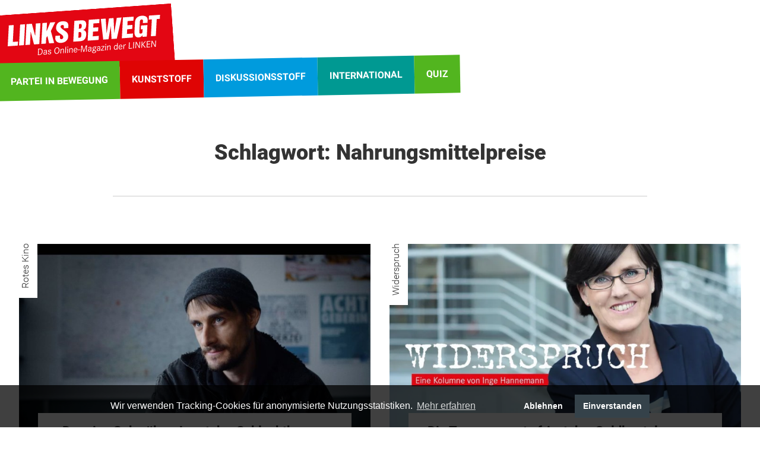

--- FILE ---
content_type: text/html; charset=UTF-8
request_url: https://www.links-bewegt.de/de/topic/24.schlagw%C3%B6rter.html?tag=Nahrungsmittelpreise
body_size: 5394
content:
<!doctype html>
<html class="PUB" lang="de" dir="ltr">
<head>
<title>Schlagwörter (Links bewegt)</title>
<meta http-equiv="X-UA-Compatible" content="IE=edge">
<meta name="Generator" content="KONTEXT-CMS 3.9.11 (c) WARENFORM [www.warenform.net] 05/2020 | Realisation: Felix Langhammer, Axel Gebauer">
<meta charset="utf-8">
<link rel="preconnect" href="https://cdn.warenform.de" crossorigin>
<link rel="stylesheet" href="/css/tailwind.css?t=1678800134">
<link rel="stylesheet" href="/css/design.css?t=1744844496">
<link rel="preload" fetchpriority="high" as="script" href="/js/jquery/jquery-3.6.0.min.js" type="text/javascript">
<meta name="viewport" content="width=device-width, initial-scale=1.0">
<meta name="robots" content="index, follow, max-image-preview:large, max-snippet:-1, max-video-preview:-1">
	<meta property="og:url" content="https://www.links-bewegt.de" />
	<meta property="og:type" content="article" />
	<meta property="og:title" content="Linksbewegt - das Onlinemagazin der LINKEN" />
	<meta property="og:description" content="Dies ist ein Blog für Mitglieder von Mitgliedern." />
	<meta property="og:image" content="https://www.links-bewegt.de/images/facebookDefault.jpg" />
<script src="/js/jquery/jquery-3.6.0.min.js"></script>
<link rel="icon" href="/favicon.ico" type="image/ico">
	<link rel="alternate" type="application/rss+xml" title="Alle Texte und Artikel" href="/alles.rss.php">
			<link rel="alternate" type="application/rss+xml" title="Neu hier" href="/de/rss/neu-hier.rss">
			<link rel="alternate" type="application/rss+xml" title="Der Kreis ist heiß" href="/de/rss/der-kreis-ist-heiß.rss">
			<link rel="alternate" type="application/rss+xml" title="Brüssel intern" href="/de/rss/brüssel-intern.rss">
			<link rel="alternate" type="application/rss+xml" title="Zahl der Woche" href="/de/rss/zahl-der-woche.rss">
			<link rel="alternate" type="application/rss+xml" title="Spruch der Woche" href="/de/rss/spruch-der-woche.rss">
			<link rel="alternate" type="application/rss+xml" title="Aufreger der Woche" href="/de/rss/aufreger-der-woche.rss">
			<link rel="alternate" type="application/rss+xml" title="Fotostrecke" href="/de/rss/fotostrecke.rss">
			<link rel="alternate" type="application/rss+xml" title="Rotes Kino" href="/de/rss/rotes-kino.rss">
			<link rel="alternate" type="application/rss+xml" title="Lesestoff" href="/de/rss/lesestoff.rss">
			<link rel="alternate" type="application/rss+xml" title="Widerspruch" href="/de/rss/widerspruch.rss">
			<link rel="alternate" type="application/rss+xml" title="Post an den Parteivorstand" href="/de/rss/post-an-den-parteivorstand.rss">
			<link rel="alternate" type="application/rss+xml" title="Bundestagswahl 2021" href="/de/rss/bundestagswahl-2021.rss">
			<link rel="alternate" type="application/rss+xml" title="Die 100 reichsten Deutschen" href="/de/rss/die-100-reichsten-deutschen.rss">
			<link rel="alternate" type="application/rss+xml" title="Ukrainekrieg" href="/de/rss/ukrainekrieg.rss">
			<link rel="alternate" type="application/rss+xml" title="Grundeinkommen" href="/de/rss/grundeinkommen.rss">
		<link rel="alternate" type="application/rss+xml" title="Quiz" href="/rss-quiz.php">
<link rel="apple-touch-icon" sizes="180x180" href="/favicon/apple-icon-180x180.png">
<link rel="icon" type="image/png" sizes="32x32" href="/favicon/favicon-32x32.png">
<link rel="icon" type="image/png" sizes="16x16" href="/favicon/favicon-16x16.png">
<link rel="manifest" href="/manifest.json">
</head>
<body class="Topic-24 Device-desktop" id="top">
<header class="Page-Header">
	<div class="Logo"><a href="/"><img src="/images/links-bewegt-neu.svg" alt="Links bewegt – Das Online-Magazin der LINKEN." width="306" height="122"></a></div>
	<nav id="Nav">
		<input type="checkbox" id="NaviCheckbox">
		<label for="NaviCheckbox"></label>
		<div class="Navi" id="Skip1" role="navigation">
			<div class="NavContainer">
				<div class="Navi-Main">
					<ul class="Level_0">
<li><a href="/de/topic/2.partei-in-bewegung.html"><span>Partei in Bewegung</span> </a></li>
<li><a href="/de/topic/4.kultur.html"><span>Kunststoff</span> </a></li>
<li><a href="/de/topic/3.debatte.html"><span>Diskussionsstoff</span> </a></li>
<li><a href="/de/topic/42.weltstoff.html"><span>International</span> </a></li>
<li><a href="/de/topic/28.quiz.html"><span>Quiz</span> </a></li>
</ul>
				</div><!-- .Navi-Main -->
			</div><!-- .NavContainer-->
		</div><!-- .Navi -->
	</nav>
</header>
<main>
<div class="Wrapper">

<div class="Listing mb-12">


	<div class="Article Index">
	<div class="Article-Header">
	<h1 class="mb-4">Schlagwort: Nahrungsmittelpreise</h1>
		<div class="Article-Info sm:py-4 lg:py-8 sm:mt-12"></div>
	</div>
	</div>

<ul class="flex flex-wrap -mx-4">
	<li class="w-full sm:w-1/2">
		<article class="p-4 Item" aria-labelledby="Article-861">
							<div class="Topic"><a href="/de/topic/25.rotes-kino.html">Rotes Kino</a></div>
										<a href="/de/article/861.unsere-lieferketten-zustände-in-deutschen-schlachthöfen.html"><div class="Image" style="background-image: url(/kontext/controllers/image.php/i/1587/744/)"><img src="/kontext/controllers/image.php/i/1587/744/" alt=""></div></a>
			
			<h3 class="my-2 sm:my-0 sm:px-4 md:px-8" id="Article-861"><a href="/de/article/861.unsere-lieferketten-zustände-in-deutschen-schlachthöfen.html" class="sm:px-8 sm:py-4 sm:-mt-8 xl:-mt-12">„Der eine Sohn übernimmt das Schlachthaus, der andere geht in die Politik“</a></h3>
			<div class="sm:px-12 md:px-16 Content">Der Film „Die Q ist ein Tier“ wirft einen kritisch-satirischen Blick auf die Lebensmittelindustrie und unser Verhältnis zu Ernährung.</div>
			<div class="Article-Info sm:px-12 md:px-16">
									<div class="Author">
					<ul>
																		<li><a href="/de/topic/19.autorinnen.html?id=12">Jürgen Kiontke</a></li>
																					</ul>
					</div>
															</div><!-- .Article-Info -->
		</article>
	</li>
	<li class="w-full sm:w-1/2">
		<article class="p-4 Item" aria-labelledby="Article-704">
							<div class="Topic"><a href="/de/topic/27.widerspruch-inge-hannemann.html">Widerspruch</a></div>
										<a href="/de/article/704.die-teuerungsrate-frisst-den-geldbeutel.html"><div class="Image" style="background-image: url(/kontext/controllers/image.php/i/348/744/)"><img src="/kontext/controllers/image.php/i/348/744/" alt=""></div></a>
			
			<h3 class="my-2 sm:my-0 sm:px-4 md:px-8" id="Article-704"><a href="/de/article/704.die-teuerungsrate-frisst-den-geldbeutel.html" class="sm:px-8 sm:py-4 sm:-mt-8 xl:-mt-12">Die Teuerungsrate frisst den Geldbeutel</a></h3>
			<div class="sm:px-12 md:px-16 Content">Die Preise für Lebensmittel steigen ungebremst weiter, die Tafeln müssen Aufnahmestopps verhängen, aber die Bundesregierung sieht keine Notwendigkeit, wie in Spanien und Portugal, die Mehrwertsteuer auf Grundnahrungsmittel abzuschaffen.</div>
			<div class="Article-Info sm:px-12 md:px-16">
									<div class="Author">
					<ul>
																		<li><a href="/de/topic/19.autorinnen.html?id=55">Inge Hannemann</a></li>
																					</ul>
					</div>
															</div><!-- .Article-Info -->
		</article>
	</li>
</ul>

</div><!-- .Listing -->
				<div class="w-full Stoerer Beworbene-Rubriken">
		<div class="Alle-Rubriken py-4 sm:p-8 sm:px-16 md:px-20 my-4 Item">
		<div class="Slider Slider-Rubriken">
		<div class="Topic"><a href="/de/topic/20.rubriken.html">Rubriken</a></div>
		<div class="Carousel Carousel-Rubriken">
						<article class="p-4">
				<style>
				.I1112 {background-image: url(/kontext/controllers/image.php/i/1112/360/)}
				@media only screen and (min-width: 28em) {.I1112 {background-image: url(/kontext/controllers/image.php/i/1112/450/)}}
				@media only screen and (min-width: 45em) {.I1112 {background-image: url(/kontext/controllers/image.php/i/1112/360/)}}
				@media only screen and (min-width: 60em) {.I1112 {background-image: url(/kontext/controllers/image.php/i/1112/360/)}}
				@media only screen and (min-width: 80em) {.I1112 {background-image: url(/kontext/controllers/image.php/i/1112/360/)}}
				@media only screen and (min-width: 100em) {.I1112 {background-image: url(/kontext/controllers/image.php/i/1112/450/)}}
				@media only screen and (min-width: 120em) {.I1112 {background-image: url(/kontext/controllers/image.php/i/1112/600/)}}
				</style>
				<a href="/de/topic/41.grundeinkommen.html"><div class="Image I1112"></div></a>
				<div class="Title lg:px-8"><a href="/de/topic/41.grundeinkommen.html" class="lg:px-8 sm:pb-1 sm:pt-2 lg:-mt-6">Grundeinkommen</a></div>
				<!-- <div class="lg:px-16 Content"></div> -->
				</article>
											<article class="p-4">
				<style>
				.I397 {background-image: url(/kontext/controllers/image.php/i/397/360/)}
				@media only screen and (min-width: 28em) {.I397 {background-image: url(/kontext/controllers/image.php/i/397/450/)}}
				@media only screen and (min-width: 45em) {.I397 {background-image: url(/kontext/controllers/image.php/i/397/360/)}}
				@media only screen and (min-width: 60em) {.I397 {background-image: url(/kontext/controllers/image.php/i/397/360/)}}
				@media only screen and (min-width: 80em) {.I397 {background-image: url(/kontext/controllers/image.php/i/397/360/)}}
				@media only screen and (min-width: 100em) {.I397 {background-image: url(/kontext/controllers/image.php/i/397/450/)}}
				@media only screen and (min-width: 120em) {.I397 {background-image: url(/kontext/controllers/image.php/i/397/600/)}}
				</style>
				<a href="/de/topic/13.bruessel-intern.html"><div class="Image I397"></div></a>
				<div class="Title lg:px-8"><a href="/de/topic/13.bruessel-intern.html" class="lg:px-8 sm:pb-1 sm:pt-2 lg:-mt-6">Brüssel intern</a></div>
				<!-- <div class="lg:px-16 Content"></div> -->
				</article>
									<article class="p-4">
				<style>
				.I532 {background-image: url(/kontext/controllers/image.php/i/532/360/)}
				@media only screen and (min-width: 28em) {.I532 {background-image: url(/kontext/controllers/image.php/i/532/450/)}}
				@media only screen and (min-width: 45em) {.I532 {background-image: url(/kontext/controllers/image.php/i/532/360/)}}
				@media only screen and (min-width: 60em) {.I532 {background-image: url(/kontext/controllers/image.php/i/532/360/)}}
				@media only screen and (min-width: 80em) {.I532 {background-image: url(/kontext/controllers/image.php/i/532/360/)}}
				@media only screen and (min-width: 100em) {.I532 {background-image: url(/kontext/controllers/image.php/i/532/450/)}}
				@media only screen and (min-width: 120em) {.I532 {background-image: url(/kontext/controllers/image.php/i/532/600/)}}
				</style>
				<a href="/de/topic/25.rotes-kino.html"><div class="Image I532"></div></a>
				<div class="Title lg:px-8"><a href="/de/topic/25.rotes-kino.html" class="lg:px-8 sm:pb-1 sm:pt-2 lg:-mt-6">Rotes Kino</a></div>
				<!-- <div class="lg:px-16 Content"></div> -->
				</article>
									<article class="p-4">
				<style>
				.I93 {background-image: url(/kontext/controllers/image.php/i/93/360/)}
				@media only screen and (min-width: 28em) {.I93 {background-image: url(/kontext/controllers/image.php/i/93/450/)}}
				@media only screen and (min-width: 45em) {.I93 {background-image: url(/kontext/controllers/image.php/i/93/360/)}}
				@media only screen and (min-width: 60em) {.I93 {background-image: url(/kontext/controllers/image.php/i/93/360/)}}
				@media only screen and (min-width: 80em) {.I93 {background-image: url(/kontext/controllers/image.php/i/93/360/)}}
				@media only screen and (min-width: 100em) {.I93 {background-image: url(/kontext/controllers/image.php/i/93/450/)}}
				@media only screen and (min-width: 120em) {.I93 {background-image: url(/kontext/controllers/image.php/i/93/600/)}}
				</style>
				<a href="/de/topic/26.lesestoff.html"><div class="Image I93"></div></a>
				<div class="Title lg:px-8"><a href="/de/topic/26.lesestoff.html" class="lg:px-8 sm:pb-1 sm:pt-2 lg:-mt-6">Lesestoff - Buchtipps und mehr</a></div>
				<!-- <div class="lg:px-16 Content"></div> -->
				</article>
									<article class="p-4">
				<style>
				.I348 {background-image: url(/kontext/controllers/image.php/i/348/360/)}
				@media only screen and (min-width: 28em) {.I348 {background-image: url(/kontext/controllers/image.php/i/348/450/)}}
				@media only screen and (min-width: 45em) {.I348 {background-image: url(/kontext/controllers/image.php/i/348/360/)}}
				@media only screen and (min-width: 60em) {.I348 {background-image: url(/kontext/controllers/image.php/i/348/360/)}}
				@media only screen and (min-width: 80em) {.I348 {background-image: url(/kontext/controllers/image.php/i/348/360/)}}
				@media only screen and (min-width: 100em) {.I348 {background-image: url(/kontext/controllers/image.php/i/348/450/)}}
				@media only screen and (min-width: 120em) {.I348 {background-image: url(/kontext/controllers/image.php/i/348/600/)}}
				</style>
				<a href="/de/topic/27.widerspruch-inge-hannemann.html"><div class="Image I348"></div></a>
				<div class="Title lg:px-8"><a href="/de/topic/27.widerspruch-inge-hannemann.html" class="lg:px-8 sm:pb-1 sm:pt-2 lg:-mt-6">Widerspruch - von Inge Hannemann</a></div>
				<!-- <div class="lg:px-16 Content"></div> -->
				</article>
									<article class="p-4">
				<style>
				.I641 {background-image: url(/kontext/controllers/image.php/i/641/360/)}
				@media only screen and (min-width: 28em) {.I641 {background-image: url(/kontext/controllers/image.php/i/641/450/)}}
				@media only screen and (min-width: 45em) {.I641 {background-image: url(/kontext/controllers/image.php/i/641/360/)}}
				@media only screen and (min-width: 60em) {.I641 {background-image: url(/kontext/controllers/image.php/i/641/360/)}}
				@media only screen and (min-width: 80em) {.I641 {background-image: url(/kontext/controllers/image.php/i/641/360/)}}
				@media only screen and (min-width: 100em) {.I641 {background-image: url(/kontext/controllers/image.php/i/641/450/)}}
				@media only screen and (min-width: 120em) {.I641 {background-image: url(/kontext/controllers/image.php/i/641/600/)}}
				</style>
				<a href="/de/topic/36.bundestagswahl-2021.html"><div class="Image I641"></div></a>
				<div class="Title lg:px-8"><a href="/de/topic/36.bundestagswahl-2021.html" class="lg:px-8 sm:pb-1 sm:pt-2 lg:-mt-6">Bundestagswahl 2021</a></div>
				<!-- <div class="lg:px-16 Content"></div> -->
				</article>
									<article class="p-4">
				<style>
				.I667 {background-image: url(/kontext/controllers/image.php/i/667/360/)}
				@media only screen and (min-width: 28em) {.I667 {background-image: url(/kontext/controllers/image.php/i/667/450/)}}
				@media only screen and (min-width: 45em) {.I667 {background-image: url(/kontext/controllers/image.php/i/667/360/)}}
				@media only screen and (min-width: 60em) {.I667 {background-image: url(/kontext/controllers/image.php/i/667/360/)}}
				@media only screen and (min-width: 80em) {.I667 {background-image: url(/kontext/controllers/image.php/i/667/360/)}}
				@media only screen and (min-width: 100em) {.I667 {background-image: url(/kontext/controllers/image.php/i/667/450/)}}
				@media only screen and (min-width: 120em) {.I667 {background-image: url(/kontext/controllers/image.php/i/667/600/)}}
				</style>
				<a href="/de/topic/38.die-100-reichsten-deutschen.html"><div class="Image I667"></div></a>
				<div class="Title lg:px-8"><a href="/de/topic/38.die-100-reichsten-deutschen.html" class="lg:px-8 sm:pb-1 sm:pt-2 lg:-mt-6">Die 100 reichsten Deutschen</a></div>
				<!-- <div class="lg:px-16 Content"></div> -->
				</article>
									<article class="p-4">
				<style>
				.I778 {background-image: url(/kontext/controllers/image.php/i/778/360/)}
				@media only screen and (min-width: 28em) {.I778 {background-image: url(/kontext/controllers/image.php/i/778/450/)}}
				@media only screen and (min-width: 45em) {.I778 {background-image: url(/kontext/controllers/image.php/i/778/360/)}}
				@media only screen and (min-width: 60em) {.I778 {background-image: url(/kontext/controllers/image.php/i/778/360/)}}
				@media only screen and (min-width: 80em) {.I778 {background-image: url(/kontext/controllers/image.php/i/778/360/)}}
				@media only screen and (min-width: 100em) {.I778 {background-image: url(/kontext/controllers/image.php/i/778/450/)}}
				@media only screen and (min-width: 120em) {.I778 {background-image: url(/kontext/controllers/image.php/i/778/600/)}}
				</style>
				<a href="/de/topic/40.ukrainekrieg.html"><div class="Image I778"></div></a>
				<div class="Title lg:px-8"><a href="/de/topic/40.ukrainekrieg.html" class="lg:px-8 sm:pb-1 sm:pt-2 lg:-mt-6">Ukrainekrieg</a></div>
				<!-- <div class="lg:px-16 Content">Beiträge zum Angriffskrieg Russlands gegen die Ukraine</div> -->
				</article>
							</div><!-- .Carousel -->
		<!-- <div class="Arrows"></div> -->
		</div><!-- .Slider -->
		<script>
		$(document).ready(function() {
			$('.Carousel-Rubriken').slick({
				slidesToShow: 3,
				slidesToScroll: 1,
				autoplay: true,
				autoplaySpeed: 2000,
				arrows: true,
				speed: 300,
				infinite: true,
				//appendArrows: $('.Carousel-Rubriken').parents('.Slider-Rubriken').find('.Arrows'),
				// adaptiveHeight: true,
				responsive: [
					{
					  breakpoint: 960,
					  settings: {
						slidesToShow: 2,
						slidesToScroll: 2,
						infinite: true,
						dots: true
					  }
					},
					{
					  breakpoint: 480,
					  settings: {
						slidesToShow: 1,
						slidesToScroll: 1
					  }
					}
					]
			});
		});
		</script>
		</div><!-- .Rubriken -->
		</div>
	
</div><!-- .Wrapper -->
</main>
<footer>
	<div class="Footer mb-44 sm:mb-20">
		<ul class="Footer-Main">
			<li><a href="/de/topic/19.autorinnen.html">Autor*innen</a></li>
			<li><a href="/de/topic/28.quiz.html">Quiz</a></li>
						<li><a href="/de/topic/18.fotostrecke.html">Fotostrecke</a></li>
			<li><a href="/de/topic/24.schlagwörter.html">Schlagwörter</a></li>
			<li><a href="/de/search/"><i class="fa fa-search"></i> Suche</a></li>
		</ul>
		<ul class="Footer-Meta">
			<li><a href="/de/topic/21.kontakt-impressum.html">Kontakt + Impressum</a></li>
			<li><a href="/de/topic/43.redaktionsstatut.html">Redaktionsstatut</a></li>
			<li><a href="/de/topic/22.datenschutz.html">Datenschutz</a></li>
			<li><a href="/de/topic/29.folge-uns.html">Folge uns</a></li>
		</ul>
	</div>
</footer>
<script src="/kontext/js/initMedia.js"></script>
<link rel="stylesheet" href="/css/slick.min.css">
<link rel="stylesheet" href="/css/slick-theme.min.css">
<script src="/js/jquery/slick.min.js"></script>
<script src="/kontext/js/embed_privacy.js"></script>
	<!-- Matomo -->
	<script>
	var _paq = _paq || [];
	/* tracker methods like "setCustomDimension" should be called before "trackPageView" */
	_paq.push(['trackPageView']);
	_paq.push(['enableLinkTracking']);
	(function() {
		var u="https://stats.warenform.de/piwik_1/";
		_paq.push(['setTrackerUrl', u+'piwik.php']);
		_paq.push(['setSiteId', '13']);
		var d=document, g=d.createElement('script'), s=d.getElementsByTagName('script')[0];
		g.type='text/javascript'; g.async=true; g.defer=true; g.src=u+'piwik.js'; s.parentNode.insertBefore(g,s);
	})();
	</script>
	<!-- End Matomo Code -->
<link rel="stylesheet" type="text/css" href="/asset/cookieconsent/cookieconsent.min.css"/>
<style>
	.cc-banner .cc-message {margin-right: 4em;flex:none;margin-left: auto;}
	.cc-banner .cc-compliance {margin-right: auto;}
</style>
<script src="/asset/cookieconsent/cookieconsent.min.js" data-cfasync="false"></script>
<script>
// MATOMO vars and functions
// Thanks to https://www.vektorkneter.de/matomo-tracking-cookie-opt-in/
// Source: https://matomo.org/blog/2017/04/different-ways-embedding-piwik-tracking-code-faster-website-performance/

// use <a href="#matomo-optout">Matomo-Opt-out-Link</a>
$("a[href='#matomo-optout']").on('click', function() {
	openCCbanner()
	return false;
});

var _paq = _paq || [];
// _paq.push(['setVisitorCookieTimeout', 2880]); // 2 days
// _paq.push(['setReferralCookieTimeout', 2880]); // 2 days
// _paq.push(['setSessionCookieTimeout', 0]); // session only
_paq.push(["trackPageView"]);
_paq.push(["enableLinkTracking"]);

function embedTrackingCode() {
	var u="https://stats.warenform.de/piwik_1/";
	_paq.push(["setTrackerUrl", u+"piwik.php"]);
	_paq.push(["setSiteId", "13"]);
	_paq.push(['enableHeartBeatTimer', 30]);

	var d=document, g=d.createElement("script"), s=d.getElementsByTagName("script")[0]; g.type="text/javascript";
	g.defer=true; g.async=true; g.src=u+"piwik.js"; s.parentNode.insertBefore(g,s);
}

function deleteMatomoCookies(){
	_paq.push(["disableCookies"]);
	_paq.push(["deleteCookies"]);
}

// Insites Cookie Consent with Opt-IN for MATOMO tracking Cookie
// Source: https://cookieconsent.osano.com/documentation/disabling-cookies/
window.addEventListener("load", function () {
	window.cookieconsent.initialise({
		"palette": {
			"popup": {
				"background": "rgba(218, 58, 38, 0.9)"
			},
			"button": {
				"background": "#35424a",
				"text": '#ffffff'
			}
		},
		"cookie": {
			"expiryDays": 1
		},
		"type": "opt-in",
		"content": {
			"message": "Wir verwenden Tracking-Cookies für anonymisierte Nutzungsstatistiken.",
			"allow": "Einverstanden",
			"deny": "Ablehnen",
			"link": "Mehr erfahren",
			"href": "/de/topic/22.datenschutz.html",
			"policy": 'Cookie Einstellungen'
		},
		onPopupOpen: function () {
			document.body.classList.add("cookieconsent-banner-opened");
		},
		onPopupClose: function () {
			document.body.classList.remove("cookieconsent-banner-opened");
		},
		onInitialise: function (status) {
			var type = this.options.type;
			var didConsent = this.hasConsented();
			if (type == 'opt-in' && didConsent) {
				// enable cookies
				embedTrackingCode();
			}
			if (type == 'opt-out' && !didConsent) {
				// disable cookies
			}
		},
		onStatusChange: function (status, chosenBefore) {
			var type = this.options.type;
			var didConsent = this.hasConsented();
			if (type == 'opt-in' && didConsent) {
				// enable cookies
				embedTrackingCode();
			}
			if (type == 'opt-in' && !didConsent) {
				// disable cookies
				deleteMatomoCookies();
			}
			if (type == 'opt-out' && !didConsent) {
				// disable cookies
				deleteMatomoCookies();
			}
		},
		onRevokeChoice: function () {
			var type = this.options.type;
			if (type == 'opt-in') {
				// disable cookies
			}
			if (type == 'opt-out') {
				// enable cookies
				embedTrackingCode();
			}
		},

	})
});

// function for triggering a click on the cc-revoke button
// wich will show the consent banner again.
// You may use it in a link, such as this example:
// <a href="#" onclick="openCCbanner(); return false;">Cookie Consent</a>
function openCCbanner(){
	var el = document.querySelector('.cc-revoke');
	el.click();
}
</script><script>window.oembedPrivacyPlaceholderText = '<button>Social-Media-Inhalte anzeigen</button><h1>Ein Klick für den Datenschutz</h1><p>Dieser Inhalt stammt von einem Social-Media-Dienst und wird von einer externen Quelle geladen.</p>'</script>
</body>
</html>

<!-- Delivered directly -->


--- FILE ---
content_type: text/css
request_url: https://www.links-bewegt.de/css/slick.min.css
body_size: 525
content:
#PUB .slick-loading .slick-slide,#PUB .slick-loading .slick-track,.slick-loading .slick-slide,.slick-loading .slick-track{visibility:hidden}#PUB .slick-slider,.slick-slider{position:relative;display:block;-moz-box-sizing:border-box;box-sizing:border-box;-webkit-user-select:none;-moz-user-select:none;-ms-user-select:none;user-select:none;-webkit-touch-callout:none;-khtml-user-select:none;-ms-touch-action:pan-y;touch-action:pan-y;-webkit-tap-highlight-color:transparent}#PUB .slick-list,.slick-list{position:relative;display:block;overflow:hidden;margin:0;padding:0}#PUB .slick-list:focus,.slick-list:focus{outline:0}#PUB .slick-list.dragging,.slick-list.dragging{cursor:pointer;cursor:hand}#PUB .slick-slider .slick-list,#PUB .slick-slider .slick-track,.slick-slider .slick-list,.slick-slider .slick-track{-webkit-transform:translate3d(0,0,0);-moz-transform:translate3d(0,0,0);-ms-transform:translate3d(0,0,0);-o-transform:translate3d(0,0,0);transform:translate3d(0,0,0)}#PUB .slick-track,.slick-track{position:relative;top:0;left:0;display:block}#PUB .slick-track:after,#PUB .slick-track:before,.slick-track:after,.slick-track:before{display:table;content:''}#PUB .slick-track:after,.slick-track:after{clear:both}#PUB .slick-slide,.slick-slide{display:none;float:left;height:100%;min-height:1px}[dir=rtl] .slick-slide{float:right}#PUB .slick-slide img,.slick-slide img{display:block}#PUB .slick-slide.slick-loading img,.slick-slide.slick-loading img{display:none}#PUB .slick-slide.dragging img,.slick-slide.dragging img{pointer-events:none}#PUB .slick-initialized .slick-slide,.slick-initialized .slick-slide{display:block}#PUB .slick-vertical .slick-slide,.slick-vertical .slick-slide{display:block;height:auto;border:1px solid transparent}